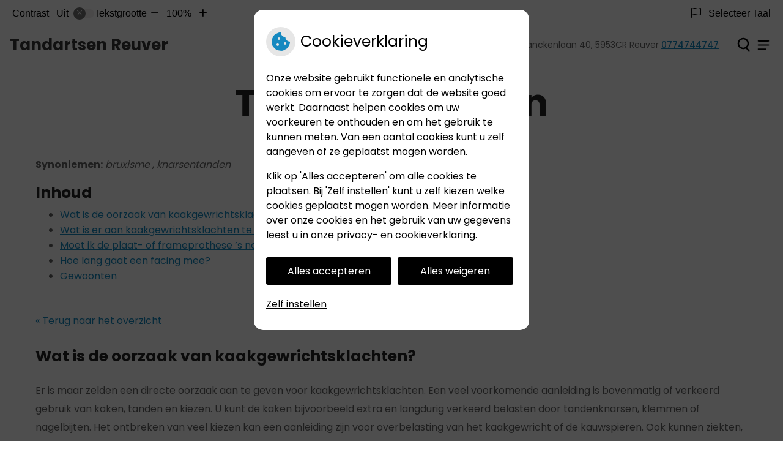

--- FILE ---
content_type: text/html; charset=UTF-8
request_url: https://www.tandartsenreuver.nl/mondgezondheid-encyclopedie/tandenknarsen/
body_size: 14252
content:



<!DOCTYPE html>
<html lang="nl-NL">
<head>
		 

<!-- Matomo -->
<script  nonce='de3bf10f03'>
  var _paq = window._paq = window._paq || [];
  /* tracker methods like "setCustomDimension" should be called before "trackPageView" */
  _paq.push(['trackPageView']);
  _paq.push(['enableLinkTracking']);
  (function() {
    var u="//statistieken.pharmeon.nl/";
    _paq.push(['setTrackerUrl', u+'matomo.php']);
    _paq.push(['setSiteId', 2101]);
    var d=document, g=d.createElement('script'), s=d.getElementsByTagName('script')[0];
    g.async=true; g.src=u+'matomo.js'; s.parentNode.insertBefore(g,s);
  })();
</script>
<!-- End Matomo Code -->
		 
 <!-- Start Default Consent Settings --> 
<script  nonce='de3bf10f03'>
  window.dataLayer = window.dataLayer || [];
  function gtag(){dataLayer.push(arguments);}

  // Function to get a cookie's value by name
  function getCookie(name) {
      const value = `; ${document.cookie}`;
      const parts = value.split(`; ${name}=`);
      if (parts.length === 2) return parts.pop().split(';').shift();
      return null;
  }

  // Get the values of the cookies
  const cookieAnalytische = getCookie('cookies-analytische');
  const cookieMarketing = getCookie('cookies-marketing');

  // Set the consent mode based on cookie values
  // Log the values of the cookies
  console.log('cookieAnalytische:', cookieAnalytische);
  console.log('cookieMarketing:', cookieMarketing);
	
  if (cookieAnalytische === 'Y' && cookieMarketing === 'Y') {
      // If both analytics and marketing cookies are allowed
	  
      gtag('consent', 'default', {
          'ad_storage': 'granted',
          'analytics_storage': 'granted',
          'ad_user_data': 'granted',
          'ad_personalization': 'granted',
          'personalization_storage': 'granted',
          'functionality_storage': 'granted',
          'security_storage': 'granted',
      });
  } else if (cookieAnalytische === 'N' || cookieAnalytische === null || cookieMarketing === 'N') {
      // If analytics cookies are not allowed or marketing cookies are not allowed
      if (localStorage.getItem('consentMode') === null) {
          gtag('consent', 'default', {
              'ad_storage': cookieMarketing === 'N' ? 'denied' : 'granted',
              'analytics_storage': cookieAnalytische === 'N' ? 'denied' : 'granted',
              'ad_user_data': cookieMarketing === 'N' ? 'denied' : 'granted',
              'ad_personalization': cookieMarketing === 'N' ? 'denied' : 'granted',
              'personalization_storage': 'denied',
              'functionality_storage': 'granted', // Only necessary storage is granted
              'security_storage': 'granted',
          });
      } else {
          gtag('consent', 'default', JSON.parse(localStorage.getItem('consentMode')));
      }
  }

  // Push user ID to dataLayer if it exists
  if (localStorage.getItem('userId') != null) {
      window.dataLayer.push({'user_id': localStorage.getItem('userId')});
  }
</script>

	
<!-- End Default Consent Settings --> 	
	
<meta charset="UTF-8">
<meta name="viewport" content="width=device-width, initial-scale=1">

<!-- Google Analytics -->


		<title>Tandenknarsen &#8211; Tandartsen Reuver &#8211; Reuver</title>
<meta name='robots' content='max-image-preview:large' />
	<style>img:is([sizes="auto" i], [sizes^="auto," i]) { contain-intrinsic-size: 3000px 1500px }</style>
	<link rel='dns-prefetch' href='//www.tandartsenreuver.nl' />
<link rel='dns-prefetch' href='//cdn.jsdelivr.net' />
<link rel='dns-prefetch' href='//translate.google.com' />
<link rel='stylesheet' id='dashicons-css' href='https://www.tandartsenreuver.nl/wp-includes/css/dashicons.min.css?ver=6.7.2' type='text/css' media='all' />
<link rel='stylesheet' id='wp-jquery-ui-dialog-css' href='https://www.tandartsenreuver.nl/wp-includes/css/jquery-ui-dialog.min.css?ver=6.7.2' type='text/css' media='all' />
<link rel='stylesheet' id='dental-folders-style-css' href='https://www.tandartsenreuver.nl/wp-content/plugins/ph-dental-folders-mu/styles/infoFolders.css?ver=6.7.2' type='text/css' media='all' />
<link rel='stylesheet' id='parent-style-css' href='https://www.tandartsenreuver.nl/wp-content/themes/flexdesign-parent2018/css/style.css?ver=6.7.2' type='text/css' media='all' />
<style id='classic-theme-styles-inline-css' type='text/css'>
/*! This file is auto-generated */
.wp-block-button__link{color:#fff;background-color:#32373c;border-radius:9999px;box-shadow:none;text-decoration:none;padding:calc(.667em + 2px) calc(1.333em + 2px);font-size:1.125em}.wp-block-file__button{background:#32373c;color:#fff;text-decoration:none}
</style>
<style id='global-styles-inline-css' type='text/css'>
:root{--wp--preset--aspect-ratio--square: 1;--wp--preset--aspect-ratio--4-3: 4/3;--wp--preset--aspect-ratio--3-4: 3/4;--wp--preset--aspect-ratio--3-2: 3/2;--wp--preset--aspect-ratio--2-3: 2/3;--wp--preset--aspect-ratio--16-9: 16/9;--wp--preset--aspect-ratio--9-16: 9/16;--wp--preset--color--black: #000000;--wp--preset--color--cyan-bluish-gray: #abb8c3;--wp--preset--color--white: #ffffff;--wp--preset--color--pale-pink: #f78da7;--wp--preset--color--vivid-red: #cf2e2e;--wp--preset--color--luminous-vivid-orange: #ff6900;--wp--preset--color--luminous-vivid-amber: #fcb900;--wp--preset--color--light-green-cyan: #7bdcb5;--wp--preset--color--vivid-green-cyan: #00d084;--wp--preset--color--pale-cyan-blue: #8ed1fc;--wp--preset--color--vivid-cyan-blue: #0693e3;--wp--preset--color--vivid-purple: #9b51e0;--wp--preset--gradient--vivid-cyan-blue-to-vivid-purple: linear-gradient(135deg,rgba(6,147,227,1) 0%,rgb(155,81,224) 100%);--wp--preset--gradient--light-green-cyan-to-vivid-green-cyan: linear-gradient(135deg,rgb(122,220,180) 0%,rgb(0,208,130) 100%);--wp--preset--gradient--luminous-vivid-amber-to-luminous-vivid-orange: linear-gradient(135deg,rgba(252,185,0,1) 0%,rgba(255,105,0,1) 100%);--wp--preset--gradient--luminous-vivid-orange-to-vivid-red: linear-gradient(135deg,rgba(255,105,0,1) 0%,rgb(207,46,46) 100%);--wp--preset--gradient--very-light-gray-to-cyan-bluish-gray: linear-gradient(135deg,rgb(238,238,238) 0%,rgb(169,184,195) 100%);--wp--preset--gradient--cool-to-warm-spectrum: linear-gradient(135deg,rgb(74,234,220) 0%,rgb(151,120,209) 20%,rgb(207,42,186) 40%,rgb(238,44,130) 60%,rgb(251,105,98) 80%,rgb(254,248,76) 100%);--wp--preset--gradient--blush-light-purple: linear-gradient(135deg,rgb(255,206,236) 0%,rgb(152,150,240) 100%);--wp--preset--gradient--blush-bordeaux: linear-gradient(135deg,rgb(254,205,165) 0%,rgb(254,45,45) 50%,rgb(107,0,62) 100%);--wp--preset--gradient--luminous-dusk: linear-gradient(135deg,rgb(255,203,112) 0%,rgb(199,81,192) 50%,rgb(65,88,208) 100%);--wp--preset--gradient--pale-ocean: linear-gradient(135deg,rgb(255,245,203) 0%,rgb(182,227,212) 50%,rgb(51,167,181) 100%);--wp--preset--gradient--electric-grass: linear-gradient(135deg,rgb(202,248,128) 0%,rgb(113,206,126) 100%);--wp--preset--gradient--midnight: linear-gradient(135deg,rgb(2,3,129) 0%,rgb(40,116,252) 100%);--wp--preset--font-size--small: 13px;--wp--preset--font-size--medium: 20px;--wp--preset--font-size--large: 36px;--wp--preset--font-size--x-large: 42px;--wp--preset--spacing--20: 0.44rem;--wp--preset--spacing--30: 0.67rem;--wp--preset--spacing--40: 1rem;--wp--preset--spacing--50: 1.5rem;--wp--preset--spacing--60: 2.25rem;--wp--preset--spacing--70: 3.38rem;--wp--preset--spacing--80: 5.06rem;--wp--preset--shadow--natural: 6px 6px 9px rgba(0, 0, 0, 0.2);--wp--preset--shadow--deep: 12px 12px 50px rgba(0, 0, 0, 0.4);--wp--preset--shadow--sharp: 6px 6px 0px rgba(0, 0, 0, 0.2);--wp--preset--shadow--outlined: 6px 6px 0px -3px rgba(255, 255, 255, 1), 6px 6px rgba(0, 0, 0, 1);--wp--preset--shadow--crisp: 6px 6px 0px rgba(0, 0, 0, 1);}:where(.is-layout-flex){gap: 0.5em;}:where(.is-layout-grid){gap: 0.5em;}body .is-layout-flex{display: flex;}.is-layout-flex{flex-wrap: wrap;align-items: center;}.is-layout-flex > :is(*, div){margin: 0;}body .is-layout-grid{display: grid;}.is-layout-grid > :is(*, div){margin: 0;}:where(.wp-block-columns.is-layout-flex){gap: 2em;}:where(.wp-block-columns.is-layout-grid){gap: 2em;}:where(.wp-block-post-template.is-layout-flex){gap: 1.25em;}:where(.wp-block-post-template.is-layout-grid){gap: 1.25em;}.has-black-color{color: var(--wp--preset--color--black) !important;}.has-cyan-bluish-gray-color{color: var(--wp--preset--color--cyan-bluish-gray) !important;}.has-white-color{color: var(--wp--preset--color--white) !important;}.has-pale-pink-color{color: var(--wp--preset--color--pale-pink) !important;}.has-vivid-red-color{color: var(--wp--preset--color--vivid-red) !important;}.has-luminous-vivid-orange-color{color: var(--wp--preset--color--luminous-vivid-orange) !important;}.has-luminous-vivid-amber-color{color: var(--wp--preset--color--luminous-vivid-amber) !important;}.has-light-green-cyan-color{color: var(--wp--preset--color--light-green-cyan) !important;}.has-vivid-green-cyan-color{color: var(--wp--preset--color--vivid-green-cyan) !important;}.has-pale-cyan-blue-color{color: var(--wp--preset--color--pale-cyan-blue) !important;}.has-vivid-cyan-blue-color{color: var(--wp--preset--color--vivid-cyan-blue) !important;}.has-vivid-purple-color{color: var(--wp--preset--color--vivid-purple) !important;}.has-black-background-color{background-color: var(--wp--preset--color--black) !important;}.has-cyan-bluish-gray-background-color{background-color: var(--wp--preset--color--cyan-bluish-gray) !important;}.has-white-background-color{background-color: var(--wp--preset--color--white) !important;}.has-pale-pink-background-color{background-color: var(--wp--preset--color--pale-pink) !important;}.has-vivid-red-background-color{background-color: var(--wp--preset--color--vivid-red) !important;}.has-luminous-vivid-orange-background-color{background-color: var(--wp--preset--color--luminous-vivid-orange) !important;}.has-luminous-vivid-amber-background-color{background-color: var(--wp--preset--color--luminous-vivid-amber) !important;}.has-light-green-cyan-background-color{background-color: var(--wp--preset--color--light-green-cyan) !important;}.has-vivid-green-cyan-background-color{background-color: var(--wp--preset--color--vivid-green-cyan) !important;}.has-pale-cyan-blue-background-color{background-color: var(--wp--preset--color--pale-cyan-blue) !important;}.has-vivid-cyan-blue-background-color{background-color: var(--wp--preset--color--vivid-cyan-blue) !important;}.has-vivid-purple-background-color{background-color: var(--wp--preset--color--vivid-purple) !important;}.has-black-border-color{border-color: var(--wp--preset--color--black) !important;}.has-cyan-bluish-gray-border-color{border-color: var(--wp--preset--color--cyan-bluish-gray) !important;}.has-white-border-color{border-color: var(--wp--preset--color--white) !important;}.has-pale-pink-border-color{border-color: var(--wp--preset--color--pale-pink) !important;}.has-vivid-red-border-color{border-color: var(--wp--preset--color--vivid-red) !important;}.has-luminous-vivid-orange-border-color{border-color: var(--wp--preset--color--luminous-vivid-orange) !important;}.has-luminous-vivid-amber-border-color{border-color: var(--wp--preset--color--luminous-vivid-amber) !important;}.has-light-green-cyan-border-color{border-color: var(--wp--preset--color--light-green-cyan) !important;}.has-vivid-green-cyan-border-color{border-color: var(--wp--preset--color--vivid-green-cyan) !important;}.has-pale-cyan-blue-border-color{border-color: var(--wp--preset--color--pale-cyan-blue) !important;}.has-vivid-cyan-blue-border-color{border-color: var(--wp--preset--color--vivid-cyan-blue) !important;}.has-vivid-purple-border-color{border-color: var(--wp--preset--color--vivid-purple) !important;}.has-vivid-cyan-blue-to-vivid-purple-gradient-background{background: var(--wp--preset--gradient--vivid-cyan-blue-to-vivid-purple) !important;}.has-light-green-cyan-to-vivid-green-cyan-gradient-background{background: var(--wp--preset--gradient--light-green-cyan-to-vivid-green-cyan) !important;}.has-luminous-vivid-amber-to-luminous-vivid-orange-gradient-background{background: var(--wp--preset--gradient--luminous-vivid-amber-to-luminous-vivid-orange) !important;}.has-luminous-vivid-orange-to-vivid-red-gradient-background{background: var(--wp--preset--gradient--luminous-vivid-orange-to-vivid-red) !important;}.has-very-light-gray-to-cyan-bluish-gray-gradient-background{background: var(--wp--preset--gradient--very-light-gray-to-cyan-bluish-gray) !important;}.has-cool-to-warm-spectrum-gradient-background{background: var(--wp--preset--gradient--cool-to-warm-spectrum) !important;}.has-blush-light-purple-gradient-background{background: var(--wp--preset--gradient--blush-light-purple) !important;}.has-blush-bordeaux-gradient-background{background: var(--wp--preset--gradient--blush-bordeaux) !important;}.has-luminous-dusk-gradient-background{background: var(--wp--preset--gradient--luminous-dusk) !important;}.has-pale-ocean-gradient-background{background: var(--wp--preset--gradient--pale-ocean) !important;}.has-electric-grass-gradient-background{background: var(--wp--preset--gradient--electric-grass) !important;}.has-midnight-gradient-background{background: var(--wp--preset--gradient--midnight) !important;}.has-small-font-size{font-size: var(--wp--preset--font-size--small) !important;}.has-medium-font-size{font-size: var(--wp--preset--font-size--medium) !important;}.has-large-font-size{font-size: var(--wp--preset--font-size--large) !important;}.has-x-large-font-size{font-size: var(--wp--preset--font-size--x-large) !important;}
:where(.wp-block-post-template.is-layout-flex){gap: 1.25em;}:where(.wp-block-post-template.is-layout-grid){gap: 1.25em;}
:where(.wp-block-columns.is-layout-flex){gap: 2em;}:where(.wp-block-columns.is-layout-grid){gap: 2em;}
:root :where(.wp-block-pullquote){font-size: 1.5em;line-height: 1.6;}
</style>
<link rel='stylesheet' id='style-uzo-banner-app-css' href='https://www.tandartsenreuver.nl/wp-content/plugins/ph-activeservices-mu/controller/../assets/css/uzo-banner-app.css?ver=6.7.2' type='text/css' media='all' />
<link rel='stylesheet' id='style-uzo-banners-css' href='https://www.tandartsenreuver.nl/wp-content/plugins/ph-activeservices-mu/controller/../assets/css/uzo-banners.css?ver=6.7.2' type='text/css' media='all' />
<link rel='stylesheet' id='style-mma-banners-css' href='https://www.tandartsenreuver.nl/wp-content/plugins/ph-activeservices-mu/controller/../assets/css/mma-banners.css?ver=6.7.2' type='text/css' media='all' />
<link rel='stylesheet' id='style-uzo-bar-css' href='https://www.tandartsenreuver.nl/wp-content/plugins/ph-activeservices-mu/controller/../assets/css/uzo-bar.css?ver=6.7.2' type='text/css' media='all' />
<link rel='stylesheet' id='style-uzo-page-css' href='https://www.tandartsenreuver.nl/wp-content/plugins/ph-activeservices-mu/controller/../assets/css/uzo-page.css?ver=6.7.2' type='text/css' media='all' />
<link rel='stylesheet' id='ph_cookie_style-css' href='https://www.tandartsenreuver.nl/wp-content/plugins/ph-cookie-helper-mu/assets/css/cookie-style.css?ver=6.7.2' type='text/css' media='all' />
<link rel='stylesheet' id='style-frontend-css' href='https://www.tandartsenreuver.nl/wp-content/plugins/ph-dental-technique-mu/controller/../frontendstijl.css?ver=6.7.2' type='text/css' media='all' />
<link rel='stylesheet' id='ph_slider_styles-css' href='https://www.tandartsenreuver.nl/wp-content/plugins/ph-slider-mu/css/swiper.min.css?ver=6.7.2' type='text/css' media='all' />
<link rel='stylesheet' id='ph_slider_custom_styles-css' href='https://www.tandartsenreuver.nl/wp-content/plugins/ph-slider-mu/css/swiper-edits.min.css?ver=6.7.2' type='text/css' media='all' />
<link rel='stylesheet' id='my_css-css' href='https://www.tandartsenreuver.nl/wp-content/plugins/ph-googletranslate-mu/css/style.css?ver=250722-112600' type='text/css' media='all' />
<link rel='stylesheet' id='header-style-css' href='https://www.tandartsenreuver.nl/wp-content/themes/flexdesign-parent2018/flex-design/header/iris/css/iris.css?ver=6.7.2' type='text/css' media='all' />
<link rel='stylesheet' id='content-style-css' href='https://www.tandartsenreuver.nl/wp-content/themes/flexdesign-parent2018/flex-design/content/iris/css/iris.css?ver=6.7.2' type='text/css' media='all' />
<link rel='stylesheet' id='footer-style-css' href='https://www.tandartsenreuver.nl/wp-content/themes/flexdesign-parent2018/flex-design/footer/iris/css/iris.css?ver=6.7.2' type='text/css' media='all' />
<script type="text/javascript" src="https://www.tandartsenreuver.nl/wp-includes/js/jquery/jquery.min.js?ver=3.7.1" id="jquery-core-js"></script>
<script type="text/javascript" src="https://www.tandartsenreuver.nl/wp-includes/js/jquery/jquery-migrate.min.js?ver=3.4.1" id="jquery-migrate-js"></script>
<script type="text/javascript" src="https://www.tandartsenreuver.nl/wp-content/themes/flexdesign-parent2018/components/rellax/rellax.min.js?ver=1" id="iris_rellax_effects-js"></script>
<script type="text/javascript" src="https://www.tandartsenreuver.nl/wp-content/themes/flexdesign-parent2018/components/bootstrap/js/bootstrap.min.js?ver=1" id="bootstrap-js-js"></script>
<script type="text/javascript" src="https://www.tandartsenreuver.nl/wp-content/themes/flexdesign-parent2018/components/bootstrap/js/card.min.js?ver=1" id="card-js-js"></script>
<script type="text/javascript" src="https://www.tandartsenreuver.nl/wp-content/themes/flexdesign-parent2018/components/medewerker-slider/js/slick.min.js?ver=1" id="slick.js-js"></script>
<script type="text/javascript" src="https://www.tandartsenreuver.nl/wp-content/themes/flexdesign-parent2018/components/zoomer/js/jquery.zoomer.min.js?ver=20190715" id="pharmeon_master_zoomer-js"></script>
<script type="text/javascript" src="https://www.tandartsenreuver.nl/wp-content/themes/flexdesign-parent2018/components/fancybox/js/fancybox.js?ver=20170721" id="pharmeon_master_fancybox-js"></script>
<script type="text/javascript" src="https://cdn.jsdelivr.net/npm/css-vars-ponyfill@2?ver=1" id="pharmeon_master_theme-var-js"></script>
<script type="text/javascript" src="https://www.tandartsenreuver.nl/wp-content/plugins/ph-cookie-helper-mu/scripts/jquery-cookie.min.js?ver=6.7.2" id="ph_jquery_cookie_script-js"></script>
<script type="text/javascript" src="https://www.tandartsenreuver.nl/wp-content/plugins/ph-cookie-helper-mu/scripts/cookie-enabler.min.js?ver=6.7.2" id="ph_cookie_enabler_script-js"></script>
<script type="text/javascript" src="https://www.tandartsenreuver.nl/wp-content/plugins/ph-slider-mu/js/swiper.min.js?ver=6.7.2" id="ph_slider_script-js"></script>
<script type="text/javascript" src="https://www.tandartsenreuver.nl/wp-content/plugins/ph-testimonials-mu//assets/js/testimonials.js?ver=6.7.2" id="testimonials-widgets-js-js"></script>
<script type="text/javascript" src="https://www.tandartsenreuver.nl/wp-content/themes/flexdesign-parent2018/flex-design/header/iris/js/iris.js?ver=6.7.2" id="js-header-js"></script>
<script type="text/javascript" src="https://www.tandartsenreuver.nl/wp-content/themes/flexdesign-parent2018/flex-design/content/iris/js/iris.js?ver=6.7.2" id="js-content-js"></script>
<script type="text/javascript" src="https://www.tandartsenreuver.nl/wp-content/themes/flexdesign-parent2018/flex-design/footer/iris/js/iris.js?ver=6.7.2" id="js-footer-js"></script>
<style>/* ==========================================================================
   LESS Variables 
   ========================================================================== */
/*** COLOR SETTINGS - ORIGINAL ***/
.fa-family {
  font-family: "Font Awesome 6 Pro";
}
:root {
  --main-color: #1589c0;
  --secondary-color: var(--main-color-comp4);
  --secondary-color-lighten: #abdef6;
  --main-color-tint1: #188cdc;
  --secondary-color-tint1: var(--main-color-tint1);
  --main-color-tint2: #2165e7;
  --secondary-color-tint2: var(--main-color-tint2);
  --main-color-shade1: #1269a4;
  --secondary-color-shade1: var(--main-color-shade1);
  --main-color-shade2: #104892;
  --secondary-color-shade2: var(--main-color-shade2);
  --main-color-analog1: #4b17ce;
  --secondary-color-analog1: var(--main-color-shade2);
  --main-color-analog2: #4663eb;
  --secondary-color-analog2: var(--main-color-shade2);
  --main-color-analog3: #26e7bb;
  --secondary-color-analog3: var(--main-color-shade2);
  --main-color-analog4: #17ce55;
  --secondary-color-analog4: var(--main-color-shade2);
  --main-color-triad1: #c0157e;
  --secondary-color-triad1: var(--main-color-shade2);
  --main-color-triad2: #cd0877;
  --secondary-color-triad2: var(--main-color-shade2);
  --main-color-triad3: #7bc015;
  --secondary-color-triad3: var(--main-color-shade2);
  --main-color-triad4: #74d104;
  --secondary-color-triad4: var(--main-color-shade2);
  --main-color-comp1: #2a7092;
  --secondary-color-comp1: var(--main-color-shade2);
  --main-color-comp2: #1899d7;
  --secondary-color-comp2: var(--main-color-shade2);
  --main-color-comp3: #a0671c;
  --secondary-color-comp3: var(--main-color-shade2);
  --main-color-comp4: #d1841d;
  --focus-color: #061b36;
}
.team__flip-cards .team__member {
  background-color: #1589c0;
}
.team__boxes .teamText__thumbnail img {
  border-color: #1589c0;
}
.team__round .teamText__function .function__text {
  color: #1589c0;
}
.team__round .team__member:hover .teamText__thumbnail:before {
  background: rgba(21, 137, 192, 0.25);
}
.theme-bg {
  background-color: #1589c0;
}
.theme-bgh:hover,
.theme-bgh:focus {
  background-color: #1589c0;
}
.theme-color {
  color: #1589c0;
}
.theme-border {
  border-color: #1589c0;
}
.accordion .card-header:before {
  background-color: #1589c0;
}
.gform_wrapper input[type='submit'],
.gform_wrapper input[type='button'] {
  background-color: #1589c0;
  border-color: #137cae;
}
.gform_wrapper input[type='submit']:active,
.gform_wrapper input[type='button']:active {
  background-color: #137cae;
  border-color: #1275a4;
}
</style>	 </head>

<body class="oral-encyclopedie-template-default page page-id--42 page-parent">

	

    <aside aria-label="Toegankelijkheid">
        <a class="skip-link" href="#main">Naar inhoud</a>
                    <div id="accessibility-top-bar" class="top-bar">
    <div class="top-bar__inner">
        <div class="top-bar__buttons">
            <button class="top-bar__toggle-settings" aria-controls="accessibility-top-bar-components"><i
                    class="fa-light fa-gear" aria-hidden="true"></i> <span>Instellingen</span> <i
                    class="fa-regular fa-chevron-down" aria-hidden="true"></i></button>
                    </div>
        <div id="accessibility-top-bar-components" role="dialog" aria-modal="true"
             aria-labelledby="accessibility-top-bar-label" class="top-bar__components">
            <button class="top-bar__close-settings"><i class="fa-regular fa-xmark" aria-hidden="true"></i><span
                    class="visually-hidden">Sluiten</span></button>
            <span id="accessibility-top-bar-label"
                  class="h2 top-bar__component top-bar__component--settings"
                  role="heading"
                  aria-level="2"
            >
                <i class="fa-light fa-gear" aria-hidden="true"></i> Instellingen
            </span>
            <ul>
                <li class="top-bar__component top-bar__component--contrast">
                    <div class="top-bar__component-row">
                        <span id="contrast-label" class="top-bar__component-title">Contrast</span>
                        <span class="top-bar__component-input"><span class="contrastSwitcher"></span></span>
                    </div>
                </li>
                <li class="top-bar__component top-bar__component--fontsize">
                    <div class="top-bar__component-row">
                        <span class="top-bar__component-title">Tekstgrootte</span>
                        <span class="top-bar__component-input"><span class="zoomerContainer"></span></span>
                    </div>
                    <p class="top-bar__component-description">Bekijk hoe de lettergrootte van de tekst eruit komt te
                        zien.</p>
                </li>
                <li class="top-bar__component top-bar__component--spacer">
                </li>
                                    <li class="top-bar__component top-bar__component--language">
                        <div class="top-bar__component-row">
                            <span class="top-bar__component-title"><i class="fa-light fa-flag" aria-hidden="true"></i> Selecteer Taal</span>
                            <span class="top-bar__component-input">            <style>
                .headerBanner__components {
                    width: 100% !important;
                }

                body {
                    top: 0px !important;
                }
            </style>

            <div id="google_language_translator" class="default-language-nl"></div>
		</span>
                        </div>
                    </li>
                                            </ul>
        </div>
    </div>
</div>
            </aside>



<header class="header">
	<div class="headerTop">
		<div class="innerWrapper">
			<div class="headerPrimary">
				<div class="headerLogo">
																		<div class="headerLogo__title">
								<h2>
									<a class="site-title" href="https://www.tandartsenreuver.nl/" rel="home">Tandartsen Reuver</a>
								</h2>
							</div>
															</div>

				<div class="headerMenu">
					<nav id="site-navigation" class="headerMain__navigation" aria-labelledby="primaryMenuHeading">
	<h2 id="primaryMenuHeading" class="visually-hidden">Hoofdmenu</h2>
	<button class="menu-toggle jsMenuToggle" aria-expanded="false"><span class="menu-text">Menu</span></button>
	<ul id="primary-menu" class="menu"><li id="menu-item-35" class="menu-item menu-item-type-post_type menu-item-object-page menu-item-home menu-item-35"><a href="https://www.tandartsenreuver.nl/">Home</a></li>
<li id="menu-item-141" class="menu-item menu-item-type-post_type menu-item-object-page menu-item-has-children menu-item-141"><a href="https://www.tandartsenreuver.nl/de-praktijk/">De praktijk</a>
<ul class="sub-menu">
	<li id="menu-item-106" class="menu-item menu-item-type-post_type menu-item-object-page menu-item-has-children menu-item-106"><a href="https://www.tandartsenreuver.nl/de-praktijk/">De praktijk</a>
	<ul class="sub-menu">
		<li id="menu-item-793" class="menu-item menu-item-type-post_type menu-item-object-page menu-item-793"><a href="https://www.tandartsenreuver.nl/team/">Ons team</a></li>
		<li id="menu-item-118" class="menu-item menu-item-type-post_type menu-item-object-page menu-item-118"><a href="https://www.tandartsenreuver.nl/wachtkamer/">Wachtkamer</a></li>
	</ul>
</li>
	<li id="menu-item-114" class="menu-item menu-item-type-post_type menu-item-object-page menu-item-114"><a href="https://www.tandartsenreuver.nl/afspraak/">Afspraak</a></li>
	<li id="menu-item-135" class="menu-item menu-item-type-post_type menu-item-object-page menu-item-135"><a href="https://www.tandartsenreuver.nl/patient-worden/">Patiënt worden</a></li>
	<li id="menu-item-138" class="menu-item menu-item-type-post_type menu-item-object-page menu-item-138"><a href="https://www.tandartsenreuver.nl/veranderingen-doorgeven/">Veranderingen doorgeven</a></li>
	<li id="menu-item-42" class="menu-item menu-item-type-post_type menu-item-object-page menu-item-has-children menu-item-42"><a href="https://www.tandartsenreuver.nl/informatiefolders/">Patiëntinformatie</a>
	<ul class="sub-menu">
		<li id="menu-item-780" class="menu-item menu-item-type-post_type menu-item-object-page menu-item-780"><a href="https://www.tandartsenreuver.nl/praktijknieuws/">Praktijknieuws</a></li>
		<li id="menu-item-43" class="menu-item menu-item-type-post_type menu-item-object-page menu-item-43"><a href="https://www.tandartsenreuver.nl/informatiefolders/">Informatiefolders</a></li>
		<li id="menu-item-47" class="menu-item menu-item-type-post_type menu-item-object-page menu-item-47"><a href="https://www.tandartsenreuver.nl/nieuws/">Nieuws</a></li>
		<li id="menu-item-48" class="menu-item menu-item-type-post_type menu-item-object-page menu-item-48"><a href="https://www.tandartsenreuver.nl/links/">Links</a></li>
		<li id="menu-item-49" class="menu-item menu-item-type-post_type menu-item-object-page menu-item-49"><a href="https://www.tandartsenreuver.nl/mondgezondheidencyclopedie/">Mondgezondheid</a></li>
	</ul>
</li>
</ul>
</li>
<li id="menu-item-143" class="menu-item menu-item-type-post_type menu-item-object-page menu-item-has-children menu-item-143"><a href="https://www.tandartsenreuver.nl/behandeling/">Behandeling</a>
<ul class="sub-menu">
	<li id="menu-item-38" class="menu-item menu-item-type-post_type menu-item-object-page menu-item-38"><a href="https://www.tandartsenreuver.nl/behandeling/">Behandeling</a></li>
	<li id="menu-item-45" class="menu-item menu-item-type-post_type menu-item-object-page menu-item-45"><a href="https://www.tandartsenreuver.nl/preventie/">Preventie</a></li>
	<li id="menu-item-39" class="menu-item menu-item-type-post_type menu-item-object-page menu-item-39"><a href="https://www.tandartsenreuver.nl/kwaliteit/">Kwaliteit</a></li>
	<li id="menu-item-44" class="menu-item menu-item-type-post_type menu-item-object-page menu-item-44"><a href="https://www.tandartsenreuver.nl/angst/">Angst</a></li>
	<li id="menu-item-40" class="menu-item menu-item-type-post_type menu-item-object-page menu-item-40"><a href="https://www.tandartsenreuver.nl/klachten/">Klachten</a></li>
	<li id="menu-item-144" class="menu-item menu-item-type-post_type menu-item-object-page menu-item-has-children menu-item-144"><a href="https://www.tandartsenreuver.nl/tarieven/">Tarieven &amp; betalen</a>
	<ul class="sub-menu">
		<li id="menu-item-41" class="menu-item menu-item-type-post_type menu-item-object-page menu-item-41"><a href="https://www.tandartsenreuver.nl/tarieven/">Tarieven</a></li>
		<li id="menu-item-133" class="menu-item menu-item-type-post_type menu-item-object-page menu-item-133"><a href="https://www.tandartsenreuver.nl/betalen/">Betalen</a></li>
	</ul>
</li>
</ul>
</li>
<li id="menu-item-130" class="menu-item menu-item-type-post_type menu-item-object-page menu-item-130"><a href="https://www.tandartsenreuver.nl/spoed/">Spoed</a></li>
<li id="menu-item-142" class="menu-item menu-item-type-post_type menu-item-object-page menu-item-has-children menu-item-142"><a href="https://www.tandartsenreuver.nl/contact-en-route/">Contact</a>
<ul class="sub-menu">
	<li id="menu-item-121" class="menu-item menu-item-type-post_type menu-item-object-page menu-item-121"><a href="https://www.tandartsenreuver.nl/contact-en-route/">Contact en route</a></li>
	<li id="menu-item-124" class="menu-item menu-item-type-post_type menu-item-object-page menu-item-124"><a href="https://www.tandartsenreuver.nl/bereikbaar-per-auto/">Bereikbaar per auto</a></li>
	<li id="menu-item-127" class="menu-item menu-item-type-post_type menu-item-object-page menu-item-127"><a href="https://www.tandartsenreuver.nl/bereikbaar-per-openbaar-vervoer/">Bereikbaar per OV</a></li>
</ul>
</li>
</ul></nav>				</div>

				<div class="headerAddress">
										<div class="headerAdres__wrapper">
													<span class="headerTop__info--adres">
																	<span class='practice_info practice-street'><span class='practice-info-content'>Pastoor Vranckenlaan</span></span>																									<span class='practice_info practice-housenumber'><span class='practice-info-content'>40</span></span>,
															</span>
												<span class="headerTop__info--postalCode"><span class='practice_info practice-postcode'><span class='practice-info-content'>5953CR</span></span></span>
						<span class="headerTop__info--wrapper">
															<span class="headerTop__info--city"><span class='practice_info practice-city'><span class='practice-info-content'>Reuver</span></span></span>
													</span>
						<span class="headerTop__info--phone">
															<span class="headerTop__info--phone"><a href='tel:0774744747' class='practice_info practice-phone-number'><i class='fa-icon fal fa-phone pratice-info-prefix'><span class='visually-hidden'>Tel:</span></i><span class='practice-info-content digits'>0774744747</span></a></span>
													</span>
					</div>
									</div>
				
				<div class="headerSearch">
					<button class="headerSearch__btn search-open-icon" aria-label="Zoeken" aria-expanded="false"></button>

					<div class="headerSearchOverlayOne"></div>
					<div class="headerSearchOverlay">
						<button class="headerSearchOverlayBtn search-close-icon" aria-label="Sluit zoeken">
							<i class="fal fa-times" aria-hidden="true"></i>
						</button>

						<!-- search -->
<form class="site-search-form" method="get" action="https://www.tandartsenreuver.nl" role="search">
	<input class="site-search-input" id="siteSearch" type="search" name="s" placeholder="Wat zoekt u?" aria-label="Wat zoekt u?">
	<button class="site-search-submit" type="submit"><i class="fa-icon fal fa-search fa-icon"></i><span>Zoeken</span></button>
</form>					</div>
				</div>
			</div>
		</div>
	</div>

	<div class="headerMiddle">
		<div class="innerWrapper">
			<div class="headerMiddle__content">
							<div class="widgetContainer">
											<h2 class="h1 widget-title">Welkom bij Tandartsen Reuver</h2>
					
					<div class="headerMiddle__slide" id="BottomSliderMobile">
						<img class="rellax" src="https://www.tandartsenreuver.nl/wp-content/themes/flexdesign-parent2018/flex-design/header/iris/images/kies.png" alt="" data-rellax-speed=".4" />
						<img class="rellaxCenter" src="https://www.tandartsenreuver.nl/wp-content/themes/flexdesign-parent2018/flex-design/header/iris/images/kies.png" alt="" data-rellax-speed="-.2" />
						<img class="rellax" src="https://www.tandartsenreuver.nl/wp-content/themes/flexdesign-parent2018/flex-design/header/iris/images/kies.png" alt="" data-rellax-speed=".2" />
					</div>

											<p class="widget-text">Tandartsen Reuver is uw tandarts in Reuver voor uitstekende mondzorg. In onze praktijk staat aandacht voor uw gebit voorop. U bent van harte welkom.</p>
					
					<div class="headerMiddleBtnWrapper">
													<a class="widget-btn-primary" href="https://www.tandartsenreuver.nl/afspraak/">Afspraak maken</a>
						
													<a class="widget-btn-secondary" href="https://www.tandartsenreuver.nl/contact-en-route/">Contact & Route</a>
											</div>
				</div>
						</div>
			<div class="headerMiddle__images">
				<div class="headerMiddle__slideWrapper">
					<div class="headerMiddle__slide" id="BottomSliderDesktop">
						<img class="rellax" src="https://www.tandartsenreuver.nl/wp-content/themes/flexdesign-parent2018/flex-design/header/iris/images/kies.png" alt="" data-rellax-speed="1" />
						<img class="rellaxCenter" src="https://www.tandartsenreuver.nl/wp-content/themes/flexdesign-parent2018/flex-design/header/iris/images/kies.png" alt="" data-rellax-speed="-.9" />
						<img class="rellax" src="https://www.tandartsenreuver.nl/wp-content/themes/flexdesign-parent2018/flex-design/header/iris/images/kies.png" alt="" data-rellax-speed=".3" />
					</div>
				</div>
			</div>
		</div>
	</div>

</header>

<div class="mainContent">

    <div class="breadCrumbsContainer">
        <div class="innerWrapper">
                    </div>
    </div>

			<div class="innerWrapper">
							

	<main id="main" class="post--42 oral-encyclopedie type-oral-encyclopedie status-static hentry">
		<h1 class="content-title">Tandenknarsen</h1> 
		<div class="contentDiv">
				<div><strong>Synoniemen:</strong>
					<em>bruxisme</em>
					,
				<em>knarsentanden</em>
		</div>
<div>
	<h2>Inhoud</h2>
	
	<ul><li><a href='#Wat_is_de_oorzaak_van_kaakgewrichtsklachten?'>Wat is de oorzaak van kaakgewrichtsklachten?</a></li><li><a href='#Wat_is_er_aan_kaakgewrichtsklachten_te_doen?'>Wat is er aan kaakgewrichtsklachten te doen?</a></li><li><a href='#Moet_ik_de_plaat-_of_frameprothese_’s_nachts_uit_doen?'>Moet ik de plaat- of frameprothese ’s nachts uit doen?</a></li><li><a href='#Hoe_lang_gaat_een_facing_mee?'>Hoe lang gaat een facing mee?</a></li><li><a href='#Gewoonten'>Gewoonten</a></li><ul>	
</div><p>
	<br />
	<a href="https://www.tandartsenreuver.nl/mondgezondheidencyclopedie/"> &laquo; Terug naar het overzicht</a>
</p>
<!--post_title=Tandenknarsen--><div id="Wat_is_de_oorzaak_van_kaakgewrichtsklachten?" class="folder-parent"><h2>Wat is de oorzaak van kaakgewrichtsklachten?</h2><p><P class=MsoNormal style="MARGIN: 0cm 0cm 0pt">Er is maar zelden een directe oorzaak aan te geven voor kaakgewrichtsklachten. Een veel voorkomende aanleiding is bovenmatig of verkeerd gebruik van kaken, tanden en kiezen. U kunt de kaken bijvoorbeeld extra en langdurig verkeerd belasten door tandenknarsen, klemmen of nagelbijten. Het ontbreken van veel kiezen kan een aanleiding zijn voor overbelasting van het kaakgewricht of de kauwspieren. Ook kunnen ziekten, zoals reumatische aandoeningen, kaakgewrichtsklachten veroorzaken. Bovendien kunnen door psychische spanningen klachten ontstaan. Tandenknarsen is bijvoorbeeld vaak een gevolg van spanningen. <?xml:namespace prefix = o ns = "urn:schemas-microsoft-com:office:office" /></P></p>
</div><div id="Wat_is_er_aan_kaakgewrichtsklachten_te_doen?" class="folder-parent"><h2>Wat is er aan kaakgewrichtsklachten te doen?</h2><p><P class=MsoNormal style="MARGIN: 0cm 0cm 0pt">De tandarts probeert te achterhalen waar uw klachten vandaan komen. Hij zal uw gebit, uw kaakgewricht en uw kauwspieren daarom uitgebreid onderzoeken. Hij kijkt of uw tanden en kiezen opvallend zijn afgesleten en of ze goed op elkaar passen. De tandarts let op geluiden in uw kaakgewricht en onderzoekt of uw onderkaak goed functioneert. Zo test hij bijvoorbeeld hoe ver u uw mond kunt openen. Ook zal uw tandarts van u willen weten of u last heeft van lichamelijke klachten of andere spanningen. <?xml:namespace prefix = o ns = "urn:schemas-microsoft-com:office:office" /></P>
<P class=MsoNormal style="MARGIN: 0cm 0cm 0pt">Er zijn verschillende behandelmogelijkheden, afhankelijk van de oorzaak van uw klacht. Zo is er een uitneembaar plaatje van plastic, ook wel spalk genoemd, dat u over uw tanden en kiezen kunt schuiven. Deze spalk kunt u zowel &#8217;s nachts als overdag dragen. Hiermee vermindert u de gevolgen van het tandenknarsen en klemmen. Ook kan uw tandarts u oefeningen laten doen. Hij kan u bijvoorbeeld leren op een andere manier te kauwen. Soms kunnen klachten niet door de tandarts alleen worden verholpen. Dan kan hij u voor een behandeling doorverwijzen naar bijvoorbeeld een centrum voor bijzondere tandheelkunde, een kaakchirurg, een tandarts-gnatholoog (specialist op het gebied van kaakgewrichten), een fysiotherapeut of een psycholoog. </P></p>
</div><div id="Moet_ik_de_plaat-_of_frameprothese_’s_nachts_uit_doen?" class="folder-parent"><h2>Moet ik de plaat- of frameprothese ’s nachts uit doen?</h2><p><p>Sommige mensen knarsentanden in hun slaap of drukken de kiezen stevig op elkaar. Dat kan een onnodige druk geven op de plaat- of frameprothese en het tandvlees. Daarnaast herstelt het tandvlees &#8217;s nachts beter als u de prothese uitdoet. Overleg met uw tandarts wat u het beste kunt doen.<br />
Heeft u de prothese niet in uw mond? Bewaar deze dan in een glas water. Ververs het water iedere dag. U kunt de prothese ook in een glas gevuld met een reinigingsmiddel bewaren. Spoel de prothese altijd goed af met water voordat u het weer in uw mond plaatst.</p></p>
</div><div id="Hoe_lang_gaat_een_facing_mee?" class="folder-parent"><h2>Hoe lang gaat een facing mee?</h2><p><p class="MsoNormal" style="margin: 0cm 0cm 0pt; tab-stops: -70.85pt -42.55pt -14.15pt 0cm 14.15pt 28.3pt 42.55pt 2.0cm 85.0pt 113.35pt 141.65pt 170.0pt 198.3pt 226.6pt 254.95pt 283.25pt 311.6pt 339.9pt 368.2pt 396.55pt 424.85pt">Een facing gaat vijf tot tien jaar en soms ook langer mee. Roken en veel koffie of thee drinken, werkt verkleuring in de hand. Een facing kan slijten of beschadigen als u bijvoorbeeld tandenknarst of op uw nagels bijt. De tandarts kan een gesleten of beschadigde facing altijd repareren of vervangen. Deze behandeling beschadigt de tand zelf niet.</p>
<p class="MsoNormal" style="margin: 0cm 0cm 0pt; tab-stops: -70.85pt -42.55pt -14.15pt 0cm 14.15pt 28.3pt 42.55pt 2.0cm 85.0pt 113.35pt 141.65pt 170.0pt 198.3pt 226.6pt 254.95pt 283.25pt 311.6pt 339.9pt 368.2pt 396.55pt 424.85pt">&nbsp;</p></p><div class="folder-img-block"><div class="folder-img-holder"><img decoding="async" src="https://wp.uwtandartsonline.nl/wp-content/plugins/ph-dental-folders-mu/images/tanden-verkleurd-en-niet-mooi op rij.jpg" border="0" /></div><div class="folder-img-holder"><img decoding="async" src="https://wp.uwtandartsonline.nl/wp-content/plugins/ph-dental-folders-mu/images/composiet-facing-stand-en-kleur.jpg" border="0" /></div></div>
</div><div id="Gewoonten" class="folder-parent"><h2>Gewoonten</h2><p>Gewoonten zoals tandenknarsen, nagelbijten, kluiven op een pen of potlood, pijproken en de tanden als een schaar of mes gebruiken, vergroten de kans op gebitsslijtage.</p>
</div><!--#end.of.mge#--><p>
	<br />
	<a href="https://www.tandartsenreuver.nl/mondgezondheidencyclopedie/"> &laquo; Terug naar het overzicht</a>
</p>
<div class="modal fade" id="imagemodal-n1" tabindex="-1" role="dialog" aria-labelledby="myModalLabel" aria-hidden="true">
  <div class="modal-dialog">
    <div class="modal-content">              
      <div class="modal-body">
      	<button type="button" class="close" data-dismiss="modal"><span aria-hidden="true">&times;</span><span class="sr-only">Sluiten</span></button>
        <img decoding="async" src="" class="imagepreview" style="width: 100%;" >
      </div>
    </div>
  </div>
</div>		</div>
	</main><!-- #post-## -->

					</div>
	


</div>

<footer class="footer">
			<div class="footerTop">
			<div class="innerWrapper">
				<div id="black-studio-tinymce-9" class="widget black-studio-tinymce-9 widget_black_studio_tinymce"><div class="widgetContainer"><h2 class="widget-title">Adresgegevens</h2><div class="textwidget"><p>Pastoor Vranckenlaan 40<br />
5953CR Reuver</p>
<p>Tel: <a href="tel:0774744747">077 - 474 4747</a><br />
E-mail: <a href="mailto:info@tandartsenreuver.nl">info@tandartsenreuver.nl</a><br />
Zorgmail: <a href="mailto:tandartsenreuver@zorgmail.nl">tandartsenreuver@zorgmail.nl<br />
</a></p>
</div></div></div><div id="openinghours_widget-2" class="widget openinghours_widget-2 widget_openinghours_widget"><div class="widgetContainer"><h2 class="widget-title">Openingstijden</h2><div class='table-responsive'><table class='table table-openingsHours'><tbody><tr><th>
						Maandag:
					</th>
					<td>
						08:30 - 16:30
					</td></tr><tr><th>
						Dinsdag:
					</th>
					<td>
						08:30 - 16:30
					</td></tr><tr><th>
						Woensdag:
					</th>
					<td>
						08:30 - 16:30
					</td></tr><tr><th>
						Donderdag:
					</th>
					<td>
						07:30 - 15:30
					</td></tr><tr><th>
						Vrijdag:
					</th>
					<td>
						08:00 - 12.00
					</td></tr></tbody></table></div></div></div><div id="black-studio-tinymce-8" class="widget black-studio-tinymce-8 widget_black_studio_tinymce"><div class="widgetContainer"><h2 class="widget-title">KNMT-Visitatie</h2><div class="textwidget"><p><strong>Tijdens de visitatie van het KNMT is deze praktijk getoetst op:</strong></p>
<ul>
<li>De evaluatie van de zorg, de protocollen en vaktechnisch handelen</li>
<li>Het patiënten perspectief en de patiënt veiligheid</li>
<li>Het functioneren van de praktijk</li>
<li>De professionele ontwikkeling van de tandartsen en medewerkers</li>
</ul>
<p><img class="alignnone wp-image-525 size-full" src="https://www.tandartsenreuver.nl/wp-content/uploads/sites/1059/2021/06/KNMT-Gevisiteerd-klein.png" alt="" width="221" height="108" /></p>
</div></div></div>			</div>
		</div>
		
	<div class="footerBottom">
    <div class="innerWrapper">
        <div class="pharmLinks">
	<a id="poweredby" href="https://uwzorgonline.nl" target="_blank">Uw Zorg Online</a> | <a id="login" href="https://www.tandartsenreuver.nl/wp-admin/">Beheer</a>
</div>
        <div class="socialFooter">
            <a href="https://www.knmt.nl/">
            <svg class="socialFooter__knmt" id="Layer_1" data-name="Layer 1" xmlns="http://www.w3.org/2000/svg" viewBox="0 0 226.72 48" aria-labelledby="knmtLogoTitle knmtLogoDesc" role="img">
                <title id="knmtLogoTitle">Aangesloten bij de KNMT</title>
                <desc id="knmtLogoDesc">Koninklijke Nederlandse Maatschappij tot Bevordering der Tandheelkunde</desc>
                <path class="cls-1" d="M.57,22.8H13.89l9.41-9.41V.08Zm0,2.56L23.3,48.08V34.76l-9.41-9.4Zm25.28,9.4V48.08L48.57,25.36H35.26Zm0-34.68V13.39l9.41,9.41H48.57ZM84.48,45l-13-17.8-4.84,5V45h-9.2V3.17h9.2V21.45l17-18.28H94.75l-17,17.74L95.53,45Zm44.44,0L108.67,18.4V45H99.59V3.17h8.48l19.59,25.75V3.17h9.08V45ZM178,45V17.69L166.25,35.55H166L154.36,17.87V45h-9.07V3.17h9.91l11,17.68,11-17.68h9.92V45ZM192.65,3.17v8.48h12.73V45h9.2V11.65H227.3V3.17Z" transform="translate(-0.57 -0.08)"/>
            </svg>
        </a>
        <span class="socialFooter__social">
							</span>
</div>		<div class="privacyLinks">
	<a id="privacy" href="https://www.tandartsenreuver.nl/privacy/">Privacy</a> | <a id="voorwaarden" href="https://www.tandartsenreuver.nl/voorwaarden/">Voorwaarden</a>
</div>    </div>
</div></footer>
	<!-- Cookie Modal Html-->
<section id="cookie-consent-modal" aria-modal="true" role="dialog" aria-labelledby="cookie-heading" data-nosnippet="data-nosnippet">
  <div class="cookiee-consent-container">
    <div class="cookiee-consent-notice">
                	<span tabindex="-1" role="heading" aria-level="2" id="cookie-heading" class="cookie-title" ><i class="fa-solid fa-cookie-bite" aria-hidden="true"></i> Cookieverklaring</span>
              <p class="cookie-paragraph">Onze website gebruikt functionele en analytische cookies om ervoor te zorgen dat de website goed werkt.
      Daarnaast helpen cookies om uw voorkeuren te onthouden en om het gebruik te kunnen meten. Van een aantal cookies kunt u zelf aangeven of ze geplaatst mogen worden.</p>
      <p class="cookie-paragraph">Klik op 'Alles accepteren' om alle cookies te plaatsen. Bij 'Zelf instellen' kunt u zelf kiezen welke cookies geplaatst mogen worden.
      Meer informatie over onze cookies en het gebruik van uw gegevens leest u in onze <a style="text-decoration: underline; color: black;" href="https://www.tandartsenreuver.nl/privacy">privacy- en cookieverklaring.</a></p>
    </div>
    <div class="cookie-consent-selection">
        <button value="true" class="cookie-consent-allow">Alles accepteren</button> 
		<button value="true" class="cookie-consent-decline">Alles weigeren</button>
		<a class="cookie-consent-settings" href="https://www.tandartsenreuver.nl/privacy/#cookie-instellingen">Zelf instellen</a>
    </div>
  </div>
 </section>
<script type="text/javascript" src="https://www.tandartsenreuver.nl/wp-includes/js/jquery/ui/core.min.js?ver=1.13.3" id="jquery-ui-core-js"></script>
<script type="text/javascript" src="https://www.tandartsenreuver.nl/wp-includes/js/jquery/ui/mouse.min.js?ver=1.13.3" id="jquery-ui-mouse-js"></script>
<script type="text/javascript" src="https://www.tandartsenreuver.nl/wp-includes/js/jquery/ui/resizable.min.js?ver=1.13.3" id="jquery-ui-resizable-js"></script>
<script type="text/javascript" src="https://www.tandartsenreuver.nl/wp-includes/js/jquery/ui/draggable.min.js?ver=1.13.3" id="jquery-ui-draggable-js"></script>
<script type="text/javascript" src="https://www.tandartsenreuver.nl/wp-includes/js/jquery/ui/controlgroup.min.js?ver=1.13.3" id="jquery-ui-controlgroup-js"></script>
<script type="text/javascript" src="https://www.tandartsenreuver.nl/wp-includes/js/jquery/ui/checkboxradio.min.js?ver=1.13.3" id="jquery-ui-checkboxradio-js"></script>
<script type="text/javascript" src="https://www.tandartsenreuver.nl/wp-includes/js/jquery/ui/button.min.js?ver=1.13.3" id="jquery-ui-button-js"></script>
<script type="text/javascript" src="https://www.tandartsenreuver.nl/wp-includes/js/jquery/ui/dialog.min.js?ver=1.13.3" id="jquery-ui-dialog-js"></script>
<script type="text/javascript" src="https://www.tandartsenreuver.nl/wp-content/plugins/ph-dental-folders-mu/js/bootstrap.modal.img.js" id="bootstrap-modal-img-js"></script>
<script type="text/javascript" src="https://www.tandartsenreuver.nl/wp-content/themes/flexdesign-parent2018/components/accessibility/js/accessibility-contrast.min.js?ver=20180828" id="pharmeon_master_accessibility-contrast-js"></script>
<script type="text/javascript" src="https://www.tandartsenreuver.nl/wp-content/themes/flexdesign-parent2018/components/accessibility/js/accessibility-helpers.min.js?ver=20180828" id="pharmeon_master_accessibility-menu-js"></script>
<script type="text/javascript" src="https://www.tandartsenreuver.nl/wp-content/themes/flexdesign-parent2018/components/accessibility/js/focus-visible.min.js?ver=20180828" id="pharmeon_master_focus-visible-js"></script>
<script type="text/javascript" src="https://www.tandartsenreuver.nl/wp-content/themes/flexdesign-parent2018/components/accessibility/js/top-bar.min.js?ver=20230706" id="pharmeon_master_top-bar-js"></script>
<script type="text/javascript" src="https://www.tandartsenreuver.nl/wp-content/themes/flexdesign-parent2018/js/style.min.js?ver=20150908" id="pharmeon_master_theme-script-js"></script>
<script type="text/javascript" src="https://www.tandartsenreuver.nl/wp-content/plugins/ph-cookie-helper-mu/scripts/script.min.js" id="ph_cookie_scripts-js"></script>
<script type="text/javascript" id="google_translate_js-js-before" nonce="de3bf10f03">
/* <![CDATA[ */
 function GoogleLanguageTranslatorInit () {
				new google.translate.TranslateElement( {
					pageLanguage: 'nl',
					includedLanguages: 'nl,en,ar,uk,fr,de,it,ro,pl,pt,ru,es,tr,zh-CN,zh-TW',
					layout: google.translate.TranslateElement.InlineLayout.HORIZONTAL,
					autoDisplay: false
				}, 'google_language_translator' );
			}

			// Hook into the Google Translate combo after it's created - outside the init function
			function hookGoogleTranslateCombo() {
				var gtCombo = document.querySelector('.goog-te-combo');
				if (gtCombo && !gtCombo.hasAttribute('data-custom-handler')) {
					console.log('Found Google Translate combo, hooking into it...');
					gtCombo.setAttribute('data-custom-handler', 'true');

					// Store reference to original change handler
					var originalOnChange = gtCombo.onchange;

					// Override with our custom handler
					gtCombo.onchange = function(event) {
						console.log('Custom handler triggered');
						// Your custom validation logic here
						var selectedValue = this.value;
						var shouldProceed = true;

						// Example condition - replace with your actual logic
						if (selectedValue && selectedValue !== '') {
							// Add your custom validation/logic here
							console.log('Custom handler: Language selected:', selectedValue);

							// Special handling for Dutch (nl) - remove all Google Translate cookies and reload
							if (selectedValue === 'nl') {
								console.log('Dutch selected - removing Google Translate cookies and reloading page');

								// Remove all Google Translate related cookies
								var gtCookies = ['googtrans', 'googtranslate'];
								gtCookies.forEach(function(cookieName) {
									// Remove cookie for current domain
									document.cookie = cookieName + '=; expires=Thu, 01 Jan 1970 00:00:01 GMT; path=/;';
									// Remove cookie for current domain with leading dot
									document.cookie = cookieName + '=; expires=Thu, 01 Jan 1970 00:00:01 GMT; path=/; domain=' + window.location.hostname + ';';
									// Remove cookie for parent domain
									var domain = window.location.hostname.replace(/^[^.]+\./g, '.');
									if (domain !== window.location.hostname) {
										document.cookie = cookieName + '=; expires=Thu, 01 Jan 1970 00:00:01 GMT; path=/; domain=' + domain + ';';
									}
								});

								// Small delay to ensure cookies are cleared, then reload
								setTimeout(function() {
									window.location.reload(true); // Force reload from server
								}, 100);

								// Prevent the original handler from running
								shouldProceed = false;
								event.preventDefault();
								return;
							}
						}

						// If conditions are met, call the original handler
						if (shouldProceed && originalOnChange) {
							originalOnChange.call(this, event);
						} else if (!shouldProceed) {
							// Reset to previous value or handle the rejection
							console.log('Custom handler: Translation blocked');
							event.preventDefault();
							// Optionally reset the combo to previous value
							// this.selectedIndex = 0;
						}
					};
					return true; // Successfully hooked
				}
				return false; // Not found yet
			}

			// Additional fallback - try again after page is fully loaded
			window.addEventListener('load', function() {
				setTimeout(function() {
					if (!document.querySelector('.goog-te-combo[data-custom-handler]')) {
						console.log('Trying to hook Google Translate combo after page load');
						hookGoogleTranslateCombo();
					}
				}, 1000);
			});
/* ]]> */
</script>
<script type="text/javascript" src="//translate.google.com/translate_a/element.js?cb=GoogleLanguageTranslatorInit&amp;ver=6.7.2" id="google_translate_js-js"></script>
	 	</body>

</html>


--- FILE ---
content_type: application/javascript
request_url: https://www.tandartsenreuver.nl/wp-content/themes/flexdesign-parent2018/flex-design/header/iris/js/iris.js?ver=6.7.2
body_size: 288
content:
jQuery(function () {

    // mobile view
    var mobileView = jQuery('.menu-toggle').is(":visible");

    var rellax = new Rellax('.rellax', {
        // breakpoints: [375, 568, 800]
    });

    var rellax = new Rellax('.rellaxCenter', {
        center: true
    });

    // Search open
	jQuery('.search-open-icon').on('click',function(){
        jQuery('.headerSearchOverlay').addClass('headerSearchOverlay--open');
        jQuery('.headerSearch').addClass('headerSearch--open');
        setTimeout( function() {
            jQuery('.search-close-icon').trigger('focus');
        }, 250);
        trapFocus("start", ".headerSearchOverlay");
    });

    // Search close
    jQuery('.search-close-icon').on('click',function(){
        jQuery('.headerSearchOverlay').removeClass('headerSearchOverlay--open');
        jQuery('.headerSearch').removeClass('headerSearch--open');
        jQuery('.search-open-icon').trigger('focus');
        trapFocus("stop", ".headerSearchOverlay");
	});
});